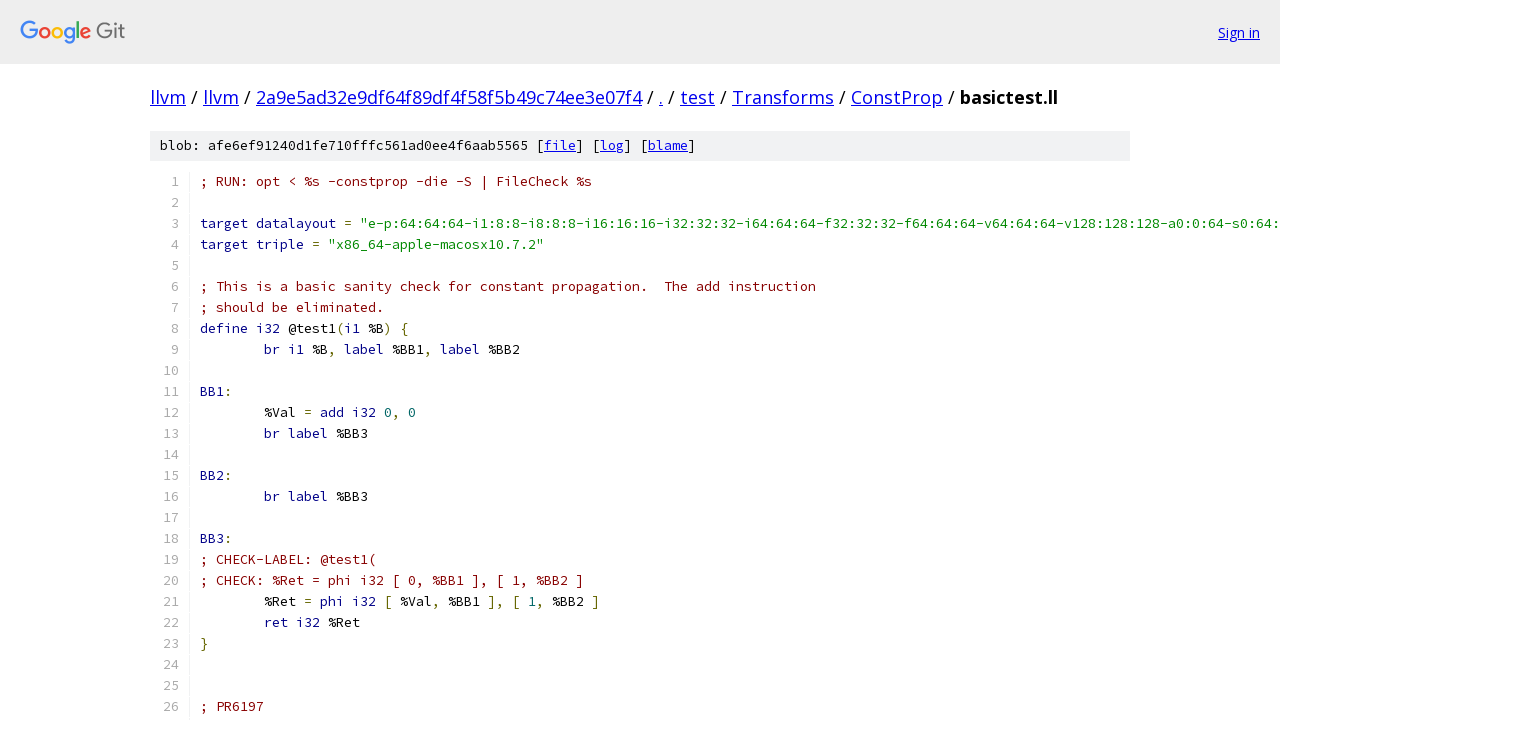

--- FILE ---
content_type: text/html; charset=utf-8
request_url: https://llvm.googlesource.com/llvm/+/2a9e5ad32e9df64f89df4f58f5b49c74ee3e07f4/test/Transforms/ConstProp/basictest.ll
body_size: 2219
content:
<!DOCTYPE html><html lang="en"><head><meta charset="utf-8"><meta name="viewport" content="width=device-width, initial-scale=1"><title>test/Transforms/ConstProp/basictest.ll - llvm - Git at Google</title><link rel="stylesheet" type="text/css" href="/+static/base.css"><link rel="stylesheet" type="text/css" href="/+static/prettify/prettify.css"><!-- default customHeadTagPart --></head><body class="Site"><header class="Site-header"><div class="Header"><a class="Header-image" href="/"><img src="//www.gstatic.com/images/branding/lockups/2x/lockup_git_color_108x24dp.png" width="108" height="24" alt="Google Git"></a><div class="Header-menu"> <a class="Header-menuItem" href="https://accounts.google.com/AccountChooser?faa=1&amp;continue=https://llvm.googlesource.com/login/llvm/%2B/2a9e5ad32e9df64f89df4f58f5b49c74ee3e07f4/test/Transforms/ConstProp/basictest.ll">Sign in</a> </div></div></header><div class="Site-content"><div class="Container "><div class="Breadcrumbs"><a class="Breadcrumbs-crumb" href="/?format=HTML">llvm</a> / <a class="Breadcrumbs-crumb" href="/llvm/">llvm</a> / <a class="Breadcrumbs-crumb" href="/llvm/+/2a9e5ad32e9df64f89df4f58f5b49c74ee3e07f4">2a9e5ad32e9df64f89df4f58f5b49c74ee3e07f4</a> / <a class="Breadcrumbs-crumb" href="/llvm/+/2a9e5ad32e9df64f89df4f58f5b49c74ee3e07f4/">.</a> / <a class="Breadcrumbs-crumb" href="/llvm/+/2a9e5ad32e9df64f89df4f58f5b49c74ee3e07f4/test">test</a> / <a class="Breadcrumbs-crumb" href="/llvm/+/2a9e5ad32e9df64f89df4f58f5b49c74ee3e07f4/test/Transforms">Transforms</a> / <a class="Breadcrumbs-crumb" href="/llvm/+/2a9e5ad32e9df64f89df4f58f5b49c74ee3e07f4/test/Transforms/ConstProp">ConstProp</a> / <span class="Breadcrumbs-crumb">basictest.ll</span></div><div class="u-sha1 u-monospace BlobSha1">blob: afe6ef91240d1fe710fffc561ad0ee4f6aab5565 [<a href="/llvm/+/2a9e5ad32e9df64f89df4f58f5b49c74ee3e07f4/test/Transforms/ConstProp/basictest.ll">file</a>] [<a href="/llvm/+log/2a9e5ad32e9df64f89df4f58f5b49c74ee3e07f4/test/Transforms/ConstProp/basictest.ll">log</a>] [<a href="/llvm/+blame/2a9e5ad32e9df64f89df4f58f5b49c74ee3e07f4/test/Transforms/ConstProp/basictest.ll">blame</a>]</div><table class="FileContents"><tr class="u-pre u-monospace FileContents-line"><td class="u-lineNum u-noSelect FileContents-lineNum" data-line-number="1"></td><td class="FileContents-lineContents" id="1"><span class="com">; RUN: opt &lt; %s -constprop -die -S | FileCheck %s</span></td></tr><tr class="u-pre u-monospace FileContents-line"><td class="u-lineNum u-noSelect FileContents-lineNum" data-line-number="2"></td><td class="FileContents-lineContents" id="2"></td></tr><tr class="u-pre u-monospace FileContents-line"><td class="u-lineNum u-noSelect FileContents-lineNum" data-line-number="3"></td><td class="FileContents-lineContents" id="3"><span class="kwd">target</span><span class="pln"> </span><span class="kwd">datalayout</span><span class="pln"> </span><span class="pun">=</span><span class="pln"> </span><span class="str">&quot;e-p:64:64:64-i1:8:8-i8:8:8-i16:16:16-i32:32:32-i64:64:64-f32:32:32-f64:64:64-v64:64:64-v128:128:128-a0:0:64-s0:64:64-f80:128:128-n8:16:32:64-S128&quot;</span></td></tr><tr class="u-pre u-monospace FileContents-line"><td class="u-lineNum u-noSelect FileContents-lineNum" data-line-number="4"></td><td class="FileContents-lineContents" id="4"><span class="kwd">target</span><span class="pln"> </span><span class="kwd">triple</span><span class="pln"> </span><span class="pun">=</span><span class="pln"> </span><span class="str">&quot;x86_64-apple-macosx10.7.2&quot;</span></td></tr><tr class="u-pre u-monospace FileContents-line"><td class="u-lineNum u-noSelect FileContents-lineNum" data-line-number="5"></td><td class="FileContents-lineContents" id="5"></td></tr><tr class="u-pre u-monospace FileContents-line"><td class="u-lineNum u-noSelect FileContents-lineNum" data-line-number="6"></td><td class="FileContents-lineContents" id="6"><span class="com">; This is a basic sanity check for constant propagation.  The add instruction</span></td></tr><tr class="u-pre u-monospace FileContents-line"><td class="u-lineNum u-noSelect FileContents-lineNum" data-line-number="7"></td><td class="FileContents-lineContents" id="7"><span class="com">; should be eliminated.</span></td></tr><tr class="u-pre u-monospace FileContents-line"><td class="u-lineNum u-noSelect FileContents-lineNum" data-line-number="8"></td><td class="FileContents-lineContents" id="8"><span class="kwd">define</span><span class="pln"> </span><span class="kwd">i32</span><span class="pln"> @test1</span><span class="pun">(</span><span class="kwd">i1</span><span class="pln"> %B</span><span class="pun">)</span><span class="pln"> </span><span class="pun">{</span></td></tr><tr class="u-pre u-monospace FileContents-line"><td class="u-lineNum u-noSelect FileContents-lineNum" data-line-number="9"></td><td class="FileContents-lineContents" id="9"><span class="pln">        </span><span class="kwd">br</span><span class="pln"> </span><span class="kwd">i1</span><span class="pln"> %B</span><span class="pun">,</span><span class="pln"> </span><span class="kwd">label</span><span class="pln"> %BB1</span><span class="pun">,</span><span class="pln"> </span><span class="kwd">label</span><span class="pln"> %BB2</span></td></tr><tr class="u-pre u-monospace FileContents-line"><td class="u-lineNum u-noSelect FileContents-lineNum" data-line-number="10"></td><td class="FileContents-lineContents" id="10"></td></tr><tr class="u-pre u-monospace FileContents-line"><td class="u-lineNum u-noSelect FileContents-lineNum" data-line-number="11"></td><td class="FileContents-lineContents" id="11"><span class="kwd">BB1</span><span class="pun">:</span><span class="pln">      </span></td></tr><tr class="u-pre u-monospace FileContents-line"><td class="u-lineNum u-noSelect FileContents-lineNum" data-line-number="12"></td><td class="FileContents-lineContents" id="12"><span class="pln">        %Val </span><span class="pun">=</span><span class="pln"> </span><span class="kwd">add</span><span class="pln"> </span><span class="kwd">i32</span><span class="pln"> </span><span class="lit">0</span><span class="pun">,</span><span class="pln"> </span><span class="lit">0</span></td></tr><tr class="u-pre u-monospace FileContents-line"><td class="u-lineNum u-noSelect FileContents-lineNum" data-line-number="13"></td><td class="FileContents-lineContents" id="13"><span class="pln">        </span><span class="kwd">br</span><span class="pln"> </span><span class="kwd">label</span><span class="pln"> %BB3</span></td></tr><tr class="u-pre u-monospace FileContents-line"><td class="u-lineNum u-noSelect FileContents-lineNum" data-line-number="14"></td><td class="FileContents-lineContents" id="14"></td></tr><tr class="u-pre u-monospace FileContents-line"><td class="u-lineNum u-noSelect FileContents-lineNum" data-line-number="15"></td><td class="FileContents-lineContents" id="15"><span class="kwd">BB2</span><span class="pun">:</span><span class="pln">      </span></td></tr><tr class="u-pre u-monospace FileContents-line"><td class="u-lineNum u-noSelect FileContents-lineNum" data-line-number="16"></td><td class="FileContents-lineContents" id="16"><span class="pln">        </span><span class="kwd">br</span><span class="pln"> </span><span class="kwd">label</span><span class="pln"> %BB3</span></td></tr><tr class="u-pre u-monospace FileContents-line"><td class="u-lineNum u-noSelect FileContents-lineNum" data-line-number="17"></td><td class="FileContents-lineContents" id="17"></td></tr><tr class="u-pre u-monospace FileContents-line"><td class="u-lineNum u-noSelect FileContents-lineNum" data-line-number="18"></td><td class="FileContents-lineContents" id="18"><span class="kwd">BB3</span><span class="pun">:</span><span class="pln">     </span></td></tr><tr class="u-pre u-monospace FileContents-line"><td class="u-lineNum u-noSelect FileContents-lineNum" data-line-number="19"></td><td class="FileContents-lineContents" id="19"><span class="com">; CHECK-LABEL: @test1(</span></td></tr><tr class="u-pre u-monospace FileContents-line"><td class="u-lineNum u-noSelect FileContents-lineNum" data-line-number="20"></td><td class="FileContents-lineContents" id="20"><span class="com">; CHECK: %Ret = phi i32 [ 0, %BB1 ], [ 1, %BB2 ]</span></td></tr><tr class="u-pre u-monospace FileContents-line"><td class="u-lineNum u-noSelect FileContents-lineNum" data-line-number="21"></td><td class="FileContents-lineContents" id="21"><span class="pln">        %Ret </span><span class="pun">=</span><span class="pln"> </span><span class="kwd">phi</span><span class="pln"> </span><span class="kwd">i32</span><span class="pln"> </span><span class="pun">[</span><span class="pln"> %Val</span><span class="pun">,</span><span class="pln"> %BB1 </span><span class="pun">],</span><span class="pln"> </span><span class="pun">[</span><span class="pln"> </span><span class="lit">1</span><span class="pun">,</span><span class="pln"> %BB2 </span><span class="pun">]</span><span class="pln"> </span></td></tr><tr class="u-pre u-monospace FileContents-line"><td class="u-lineNum u-noSelect FileContents-lineNum" data-line-number="22"></td><td class="FileContents-lineContents" id="22"><span class="pln">        </span><span class="kwd">ret</span><span class="pln"> </span><span class="kwd">i32</span><span class="pln"> %Ret</span></td></tr><tr class="u-pre u-monospace FileContents-line"><td class="u-lineNum u-noSelect FileContents-lineNum" data-line-number="23"></td><td class="FileContents-lineContents" id="23"><span class="pun">}</span></td></tr><tr class="u-pre u-monospace FileContents-line"><td class="u-lineNum u-noSelect FileContents-lineNum" data-line-number="24"></td><td class="FileContents-lineContents" id="24"></td></tr><tr class="u-pre u-monospace FileContents-line"><td class="u-lineNum u-noSelect FileContents-lineNum" data-line-number="25"></td><td class="FileContents-lineContents" id="25"></td></tr><tr class="u-pre u-monospace FileContents-line"><td class="u-lineNum u-noSelect FileContents-lineNum" data-line-number="26"></td><td class="FileContents-lineContents" id="26"><span class="com">; PR6197</span></td></tr><tr class="u-pre u-monospace FileContents-line"><td class="u-lineNum u-noSelect FileContents-lineNum" data-line-number="27"></td><td class="FileContents-lineContents" id="27"><span class="kwd">define</span><span class="pln"> </span><span class="kwd">i1</span><span class="pln"> @test2</span><span class="pun">(</span><span class="kwd">i8</span><span class="pun">*</span><span class="pln"> %f</span><span class="pun">)</span><span class="pln"> </span><span class="kwd">nounwind</span><span class="pln"> </span><span class="pun">{</span></td></tr><tr class="u-pre u-monospace FileContents-line"><td class="u-lineNum u-noSelect FileContents-lineNum" data-line-number="28"></td><td class="FileContents-lineContents" id="28"><span class="kwd">entry</span><span class="pun">:</span></td></tr><tr class="u-pre u-monospace FileContents-line"><td class="u-lineNum u-noSelect FileContents-lineNum" data-line-number="29"></td><td class="FileContents-lineContents" id="29"><span class="pln">  %V </span><span class="pun">=</span><span class="pln"> </span><span class="kwd">icmp</span><span class="pln"> </span><span class="kwd">ne</span><span class="pln"> </span><span class="kwd">i8</span><span class="pun">*</span><span class="pln"> </span><span class="kwd">blockaddress</span><span class="pun">(</span><span class="pln">@test2</span><span class="pun">,</span><span class="pln"> %bb</span><span class="pun">),</span><span class="pln"> </span><span class="kwd">null</span></td></tr><tr class="u-pre u-monospace FileContents-line"><td class="u-lineNum u-noSelect FileContents-lineNum" data-line-number="30"></td><td class="FileContents-lineContents" id="30"><span class="pln">  </span><span class="kwd">br</span><span class="pln"> </span><span class="kwd">label</span><span class="pln"> %bb</span></td></tr><tr class="u-pre u-monospace FileContents-line"><td class="u-lineNum u-noSelect FileContents-lineNum" data-line-number="31"></td><td class="FileContents-lineContents" id="31"><span class="kwd">bb</span><span class="pun">:</span></td></tr><tr class="u-pre u-monospace FileContents-line"><td class="u-lineNum u-noSelect FileContents-lineNum" data-line-number="32"></td><td class="FileContents-lineContents" id="32"><span class="pln">  </span><span class="kwd">ret</span><span class="pln"> </span><span class="kwd">i1</span><span class="pln"> %V</span></td></tr><tr class="u-pre u-monospace FileContents-line"><td class="u-lineNum u-noSelect FileContents-lineNum" data-line-number="33"></td><td class="FileContents-lineContents" id="33"><span class="pln">  </span></td></tr><tr class="u-pre u-monospace FileContents-line"><td class="u-lineNum u-noSelect FileContents-lineNum" data-line-number="34"></td><td class="FileContents-lineContents" id="34"><span class="com">; CHECK-LABEL: @test2(</span></td></tr><tr class="u-pre u-monospace FileContents-line"><td class="u-lineNum u-noSelect FileContents-lineNum" data-line-number="35"></td><td class="FileContents-lineContents" id="35"><span class="com">; CHECK: ret i1 true</span></td></tr><tr class="u-pre u-monospace FileContents-line"><td class="u-lineNum u-noSelect FileContents-lineNum" data-line-number="36"></td><td class="FileContents-lineContents" id="36"><span class="pun">}</span></td></tr><tr class="u-pre u-monospace FileContents-line"><td class="u-lineNum u-noSelect FileContents-lineNum" data-line-number="37"></td><td class="FileContents-lineContents" id="37"></td></tr><tr class="u-pre u-monospace FileContents-line"><td class="u-lineNum u-noSelect FileContents-lineNum" data-line-number="38"></td><td class="FileContents-lineContents" id="38"><span class="kwd">define</span><span class="pln"> </span><span class="kwd">i1</span><span class="pln"> @TNAN</span><span class="pun">()</span><span class="pln"> </span><span class="pun">{</span></td></tr><tr class="u-pre u-monospace FileContents-line"><td class="u-lineNum u-noSelect FileContents-lineNum" data-line-number="39"></td><td class="FileContents-lineContents" id="39"><span class="com">; CHECK-LABEL: @TNAN(</span></td></tr><tr class="u-pre u-monospace FileContents-line"><td class="u-lineNum u-noSelect FileContents-lineNum" data-line-number="40"></td><td class="FileContents-lineContents" id="40"><span class="com">; CHECK: ret i1 true</span></td></tr><tr class="u-pre u-monospace FileContents-line"><td class="u-lineNum u-noSelect FileContents-lineNum" data-line-number="41"></td><td class="FileContents-lineContents" id="41"><span class="pln">  %A </span><span class="pun">=</span><span class="pln"> </span><span class="kwd">fcmp</span><span class="pln"> </span><span class="kwd">uno</span><span class="pln"> </span><span class="kwd">double</span><span class="pln"> </span><span class="lit">0</span><span class="kwd">x7FF8000000000000</span><span class="pun">,</span><span class="pln"> </span><span class="lit">1.000000</span><span class="kwd">e</span><span class="pln">+</span><span class="lit">00</span></td></tr><tr class="u-pre u-monospace FileContents-line"><td class="u-lineNum u-noSelect FileContents-lineNum" data-line-number="42"></td><td class="FileContents-lineContents" id="42"><span class="pln">  %B </span><span class="pun">=</span><span class="pln"> </span><span class="kwd">fcmp</span><span class="pln"> </span><span class="kwd">uno</span><span class="pln"> </span><span class="kwd">double</span><span class="pln"> </span><span class="lit">1.230000</span><span class="kwd">e</span><span class="pln">+</span><span class="lit">02</span><span class="pun">,</span><span class="pln"> </span><span class="lit">1.000000</span><span class="kwd">e</span><span class="pln">+</span><span class="lit">00</span></td></tr><tr class="u-pre u-monospace FileContents-line"><td class="u-lineNum u-noSelect FileContents-lineNum" data-line-number="43"></td><td class="FileContents-lineContents" id="43"><span class="pln">  %C </span><span class="pun">=</span><span class="pln"> </span><span class="kwd">or</span><span class="pln"> </span><span class="kwd">i1</span><span class="pln"> %A</span><span class="pun">,</span><span class="pln"> %B</span></td></tr><tr class="u-pre u-monospace FileContents-line"><td class="u-lineNum u-noSelect FileContents-lineNum" data-line-number="44"></td><td class="FileContents-lineContents" id="44"><span class="pln">  </span><span class="kwd">ret</span><span class="pln"> </span><span class="kwd">i1</span><span class="pln"> %C</span></td></tr><tr class="u-pre u-monospace FileContents-line"><td class="u-lineNum u-noSelect FileContents-lineNum" data-line-number="45"></td><td class="FileContents-lineContents" id="45"><span class="pun">}</span></td></tr><tr class="u-pre u-monospace FileContents-line"><td class="u-lineNum u-noSelect FileContents-lineNum" data-line-number="46"></td><td class="FileContents-lineContents" id="46"></td></tr><tr class="u-pre u-monospace FileContents-line"><td class="u-lineNum u-noSelect FileContents-lineNum" data-line-number="47"></td><td class="FileContents-lineContents" id="47"><span class="kwd">define</span><span class="pln"> </span><span class="kwd">i128</span><span class="pln"> @vector_to_int_cast</span><span class="pun">()</span><span class="pln"> </span><span class="pun">{</span></td></tr><tr class="u-pre u-monospace FileContents-line"><td class="u-lineNum u-noSelect FileContents-lineNum" data-line-number="48"></td><td class="FileContents-lineContents" id="48"><span class="pln">  %A </span><span class="pun">=</span><span class="pln"> </span><span class="kwd">bitcast</span><span class="pln"> </span><span class="pun">&lt;</span><span class="lit">4</span><span class="pln"> </span><span class="kwd">x</span><span class="pln"> </span><span class="kwd">i32</span><span class="pun">&gt;</span><span class="pln"> </span><span class="pun">&lt;</span><span class="kwd">i32</span><span class="pln"> </span><span class="lit">1073741824</span><span class="pun">,</span><span class="pln"> </span><span class="kwd">i32</span><span class="pln"> </span><span class="lit">1073741824</span><span class="pun">,</span><span class="pln"> </span><span class="kwd">i32</span><span class="pln"> </span><span class="lit">1073741824</span><span class="pun">,</span><span class="pln"> </span><span class="kwd">i32</span><span class="pln"> </span><span class="lit">1073741824</span><span class="pun">&gt;</span><span class="pln"> </span><span class="kwd">to</span><span class="pln"> </span><span class="kwd">i128</span></td></tr><tr class="u-pre u-monospace FileContents-line"><td class="u-lineNum u-noSelect FileContents-lineNum" data-line-number="49"></td><td class="FileContents-lineContents" id="49"><span class="pln">  </span><span class="kwd">ret</span><span class="pln"> </span><span class="kwd">i128</span><span class="pln"> %A</span></td></tr><tr class="u-pre u-monospace FileContents-line"><td class="u-lineNum u-noSelect FileContents-lineNum" data-line-number="50"></td><td class="FileContents-lineContents" id="50"><span class="com">; CHECK-LABEL: @vector_to_int_cast(</span></td></tr><tr class="u-pre u-monospace FileContents-line"><td class="u-lineNum u-noSelect FileContents-lineNum" data-line-number="51"></td><td class="FileContents-lineContents" id="51"><span class="com">; CHECK: ret i128 85070591750041656499021422275829170176</span></td></tr><tr class="u-pre u-monospace FileContents-line"><td class="u-lineNum u-noSelect FileContents-lineNum" data-line-number="52"></td><td class="FileContents-lineContents" id="52"><span class="pun">}</span></td></tr><tr class="u-pre u-monospace FileContents-line"><td class="u-lineNum u-noSelect FileContents-lineNum" data-line-number="53"></td><td class="FileContents-lineContents" id="53"><span class="pln">  </span></td></tr></table><script nonce="19lrFlarjW_aWONWIUL04Q">for (let lineNumEl of document.querySelectorAll('td.u-lineNum')) {lineNumEl.onclick = () => {window.location.hash = `#${lineNumEl.getAttribute('data-line-number')}`;};}</script></div> <!-- Container --></div> <!-- Site-content --><footer class="Site-footer"><div class="Footer"><span class="Footer-poweredBy">Powered by <a href="https://gerrit.googlesource.com/gitiles/">Gitiles</a>| <a href="https://policies.google.com/privacy">Privacy</a>| <a href="https://policies.google.com/terms">Terms</a></span><span class="Footer-formats"><a class="u-monospace Footer-formatsItem" href="?format=TEXT">txt</a> <a class="u-monospace Footer-formatsItem" href="?format=JSON">json</a></span></div></footer></body></html>